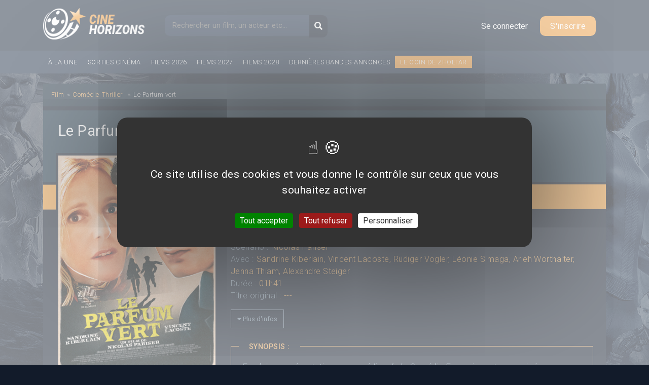

--- FILE ---
content_type: text/html; charset=utf-8
request_url: https://cinehorizons.net/film/le-parfum-vert
body_size: 10008
content:
<!DOCTYPE html>
<html lang="fr" dir="ltr" prefix="og: http://ogp.me/ns# article: http://ogp.me/ns/article# book: http://ogp.me/ns/book# profile: http://ogp.me/ns/profile# video: http://ogp.me/ns/video# product: http://ogp.me/ns/product# content: http://purl.org/rss/1.0/modules/content/ dc: http://purl.org/dc/terms/ foaf: http://xmlns.com/foaf/0.1/ rdfs: http://www.w3.org/2000/01/rdf-schema# sioc: http://rdfs.org/sioc/ns# sioct: http://rdfs.org/sioc/types# skos: http://www.w3.org/2004/02/skos/core# xsd: http://www.w3.org/2001/XMLSchema#">
<head>
  <meta http-equiv="Content-Type" content="text/html; charset=utf-8" />
<link rel="shortcut icon" href="https://cinehorizons.net/sites/default/files/favicon_1.ico" type="image/vnd.microsoft.icon" />
<meta name="description" content="Le Parfum vert est un film réalisé par Nicolas Pariser. Toutes les infos, affiches, photos, bandes-annonces du film" />
<meta name="keywords" content="Le Parfum vert, Nicolas Pariser, affiches ciné, bande-annonce, Comédie, Thriller, trailer, actualité cinéma" />
<meta name="robots" content="follow, index" />
<meta name="rating" content="general" />
<meta name="rights" content="© Cinéhorizons.net" />
<link rel="canonical" href="https://cinehorizons.net/film/le-parfum-vert" />
<meta property="og:type" content="video.movie" />
<meta property="og:title" content="Le Parfum vert" />
<meta property="og:updated_time" content="2022-12-24T16:59:16+01:00" />
<meta property="og:image" content="https://cinehorizons.net/sites/default/files/affiches/1558924967-le-parfum-vert.jpg" />
<meta property="og:image:url" content="https://cinehorizons.net/sites/default/files/affiches/1558924967-le-parfum-vert.jpg" />
<meta property="article:published_time" content="2022-12-24T16:59:01+01:00" />
<meta property="article:modified_time" content="2022-12-24T16:59:16+01:00" />
  <title>Le Parfum vert - Film 2022 | Cinéhorizons</title>
<link rel="stylesheet" href="https://maxcdn.bootstrapcdn.com/bootstrap/4.0.0/css/bootstrap.min.css" integrity="sha384-Gn5384xqQ1aoWXA+058RXPxPg6fy4IWvTNh0E263XmFcJlSAwiGgFAW/dAiS6JXm" crossorigin="anonymous">
<link href="https://fonts.googleapis.com/css?family=Roboto:300,400,500,700,900" rel="stylesheet">

 <link type="text/css" rel="stylesheet" href="https://cinehorizons.net/sites/default/files/css/css_xE-rWrJf-fncB6ztZfd2huxqgxu4WO-qwma6Xer30m4.css" media="all" />
<link type="text/css" rel="stylesheet" href="https://cinehorizons.net/sites/default/files/css/css_mxbvRAV0_YoXwGCXbsQzCkegc1pXHICzfd8PPQD9YE4.css" media="all" />
<link type="text/css" rel="stylesheet" href="https://cinehorizons.net/sites/default/files/css/css_wgH8d9PjtlhKHB3adSkJCAw3O_w_iGpR9qTLODYfoFY.css" media="all" />
<link type="text/css" rel="stylesheet" href="https://cinehorizons.net/sites/default/files/css/css_-eDRkJBx12FrpvcJUuyg8450r4LmLWnlW8yIp9rKwpU.css" media="all" />
<link type="text/css" rel="stylesheet" href="https://cinehorizons.net/sites/default/files/css/css_96ItioDuaxkDLVbiWc8of4dMIdFiDrqGb6lMddKlp0c.css" media="all" />
 <link rel="stylesheet" href="//code.jquery.com/ui/1.12.1/themes/base/jquery-ui.css">
    <meta charset="utf-8">
    <meta name="viewport" content="width=device-width, initial-scale=1, shrink-to-fit=no">
<script type="text/javascript" defer="defer" src="https://cinehorizons.net/sites/default/files/google_tag/gtm/google_tag.script.js?t8pnnv"></script>
<script type="text/javascript" src="https://cinehorizons.net/misc/jquery.js?v=1.4.4"></script>
<script type="text/javascript" src="https://cinehorizons.net/misc/jquery-extend-3.4.0.js?v=1.4.4"></script>
<script type="text/javascript" src="https://cinehorizons.net/misc/jquery-html-prefilter-3.5.0-backport.js?v=1.4.4"></script>
<script type="text/javascript" src="https://cinehorizons.net/misc/jquery.once.js?v=1.2"></script>
<script type="text/javascript" src="https://cinehorizons.net/misc/drupal.js?t8pnnv"></script>
<script type="text/javascript" src="https://cinehorizons.net/misc/ui/jquery.ui.core.min.js?v=1.8.7"></script>
<script type="text/javascript" src="https://cinehorizons.net/misc/ui/jquery.ui.widget.min.js?v=1.8.7"></script>
<script type="text/javascript" src="https://cinehorizons.net/misc/ui/jquery.ui.position.min.js?v=1.8.7"></script>
<script type="text/javascript" src="https://cinehorizons.net/misc/ui/jquery.ui.position-1.13.0-backport.js?v=1.8.7"></script>
<script type="text/javascript" src="https://cinehorizons.net/misc/ui/jquery.ui.autocomplete.min.js?v=1.8.7"></script>
<script type="text/javascript" src="https://cinehorizons.net/misc/jquery.cookie.js?v=1.0"></script>
<script type="text/javascript" src="https://cinehorizons.net/misc/jquery.form.js?v=2.52"></script>
<script type="text/javascript" src="https://cinehorizons.net/misc/ajax.js?v=7.94"></script>
<script type="text/javascript" src="https://cinehorizons.net/sites/default/files/languages/fr_StB9WCNtL5FYD1rjUXlSzK0I6RyNQ2ULMa_NKDSiJ9c.js?t8pnnv"></script>
<script type="text/javascript" src="https://cinehorizons.net/sites/all/libraries/colorbox/jquery.colorbox-min.js?t8pnnv"></script>
<script type="text/javascript" src="https://cinehorizons.net/sites/all/modules/colorbox/js/colorbox.js?t8pnnv"></script>
<script type="text/javascript" src="https://cinehorizons.net/sites/all/modules/colorbox/js/colorbox_load.js?t8pnnv"></script>
<script type="text/javascript" src="https://cinehorizons.net/sites/all/modules/colorbox/js/colorbox_inline.js?t8pnnv"></script>
<script type="text/javascript" src="https://cinehorizons.net/sites/all/modules/search_autocomplete/js/jquery.autocomplete.js?t8pnnv"></script>
<script type="text/javascript" src="https://cinehorizons.net/sites/all/modules/views/js/base.js?t8pnnv"></script>
<script type="text/javascript" src="https://cinehorizons.net/misc/progress.js?v=7.94"></script>
<script type="text/javascript" src="https://cinehorizons.net/sites/all/modules/views/js/ajax_view.js?t8pnnv"></script>
<script type="text/javascript" src="https://cinehorizons.net/sites/all/themes/basic/js/build/jquery-3.2.1.min.js?t8pnnv"></script>
<script type="text/javascript" src="https://cinehorizons.net/sites/all/themes/basic/js/main.js?t8pnnv"></script>
<script type="text/javascript">
<!--//--><![CDATA[//><!--
jQuery.extend(Drupal.settings, {"basePath":"\/","pathPrefix":"","setHasJsCookie":0,"ajaxPageState":{"theme":"basic","theme_token":"sHFRdgJ1hQ6YkDw4UOAv3yykjdaWHS2d8xSnvK62Jg0","js":{"modules\/statistics\/statistics.js":1,"https:\/\/cinehorizons.net\/sites\/default\/files\/google_tag\/gtm\/google_tag.script.js":1,"misc\/jquery.js":1,"misc\/jquery-extend-3.4.0.js":1,"misc\/jquery-html-prefilter-3.5.0-backport.js":1,"misc\/jquery.once.js":1,"misc\/drupal.js":1,"misc\/ui\/jquery.ui.core.min.js":1,"misc\/ui\/jquery.ui.widget.min.js":1,"misc\/ui\/jquery.ui.position.min.js":1,"misc\/ui\/jquery.ui.position-1.13.0-backport.js":1,"misc\/ui\/jquery.ui.autocomplete.min.js":1,"misc\/jquery.cookie.js":1,"misc\/jquery.form.js":1,"misc\/ajax.js":1,"public:\/\/languages\/fr_StB9WCNtL5FYD1rjUXlSzK0I6RyNQ2ULMa_NKDSiJ9c.js":1,"sites\/all\/libraries\/colorbox\/jquery.colorbox-min.js":1,"sites\/all\/modules\/colorbox\/js\/colorbox.js":1,"sites\/all\/modules\/colorbox\/js\/colorbox_load.js":1,"sites\/all\/modules\/colorbox\/js\/colorbox_inline.js":1,"sites\/all\/modules\/search_autocomplete\/js\/jquery.autocomplete.js":1,"sites\/all\/modules\/views\/js\/base.js":1,"misc\/progress.js":1,"sites\/all\/modules\/views\/js\/ajax_view.js":1,"sites\/all\/themes\/basic\/js\/build\/jquery-3.2.1.min.js":1,"sites\/all\/themes\/basic\/js\/main.js":1},"css":{"modules\/system\/system.base.css":1,"modules\/system\/system.menus.css":1,"modules\/system\/system.messages.css":1,"modules\/system\/system.theme.css":1,"misc\/ui\/jquery.ui.core.css":1,"misc\/ui\/jquery.ui.theme.css":1,"misc\/ui\/jquery.ui.autocomplete.css":1,"modules\/comment\/comment.css":1,"sites\/all\/modules\/date\/date_api\/date.css":1,"sites\/all\/modules\/date\/date_repeat_field\/date_repeat_field.css":1,"modules\/field\/theme\/field.css":1,"modules\/node\/node.css":1,"modules\/poll\/poll.css":1,"modules\/search\/search.css":1,"modules\/user\/user.css":1,"modules\/forum\/forum.css":1,"sites\/all\/modules\/views\/css\/views.css":1,"sites\/all\/themes\/basic\/css\/tabs.css":1,"sites\/all\/libraries\/colorbox\/example5\/colorbox.css":1,"sites\/all\/modules\/ctools\/css\/ctools.css":1,"sites\/all\/modules\/search_autocomplete\/css\/themes\/user-blue.css":1,"sites\/all\/modules\/search_autocomplete\/css\/themes\/basic-green.css":1,"sites\/all\/themes\/basic\/css\/style.css":1,"sites\/all\/themes\/basic\/css\/slick.css":1,"sites\/all\/themes\/basic\/css\/bars-movie.css":1}},"colorbox":{"opacity":"0.85","current":"{current} of {total}","previous":"\u00ab Prev","next":"Next \u00bb","close":"Close","maxWidth":"98%","maxHeight":"98%","fixed":true,"mobiledetect":true,"mobiledevicewidth":"480px","file_public_path":"\/sites\/default\/files","specificPagesDefaultValue":"admin*\nimagebrowser*\nimg_assist*\nimce*\nnode\/add\/*\nnode\/*\/edit\nprint\/*\nprintpdf\/*\nsystem\/ajax\nsystem\/ajax\/*"},"search_autocomplete":{"form1":{"selector":"#search-form[action=\u0022\/search\/node\u0022] #edit-keys","minChars":"3","max_sug":"10","type":"internal","datas":"https:\/\/cinehorizons.net\/search_autocomplete\/autocomplete\/1\/","fid":"1","theme":"basic-green","auto_submit":"1","auto_redirect":"1"},"form2":{"selector":"#search-form[action=\u0022\/search\/user\u0022] #edit-keys","minChars":"3","max_sug":"10","type":"internal","datas":"https:\/\/cinehorizons.net\/search_autocomplete\/autocomplete\/2\/","fid":"2","theme":"user-blue","auto_submit":"1","auto_redirect":"1"},"form3":{"selector":"#edit-search-block-form--2","minChars":"3","max_sug":"10","type":"internal","datas":"https:\/\/cinehorizons.net\/search_autocomplete\/autocomplete\/3\/","fid":"3","theme":"basic-green","auto_submit":"1","auto_redirect":"1"}},"urlIsAjaxTrusted":{"\/film\/le-parfum-vert":true,"\/views\/ajax":true,"\/film\/le-parfum-vert?destination=node\/23583":true},"views":{"ajax_path":"\/views\/ajax","ajaxViews":{"views_dom_id:f535bdccb44da885d6abdd5bf42a3df2":{"view_name":"movies","view_display_id":"last_avis","view_args":"23583","view_path":"node\/23583","view_base_path":"classements\/films\/top-attentes\/%","view_dom_id":"f535bdccb44da885d6abdd5bf42a3df2","pager_element":0}}},"statistics":{"data":{"nid":"23583"},"url":"\/modules\/statistics\/statistics.php"}});
//--><!]]>
</script>
    <script src="https://code.jquery.com/jquery-2.2.0.min.js" type="text/javascript"></script>
<link rel="stylesheet" href="https://use.fontawesome.com/releases/v5.6.3/css/all.css" integrity="sha384-UHRtZLI+pbxtHCWp1t77Bi1L4ZtiqrqD80Kn4Z8NTSRyMA2Fd33n5dQ8lWUE00s/" crossorigin="anonymous">
<script>
  FontAwesomeConfig = { searchPseudoElements: true };
</script>


<script src="/sites/all/themes/basic/js/build/slick.min.js"></script>
    <script src="https://cdnjs.cloudflare.com/ajax/libs/popper.js/1.12.9/umd/popper.min.js" integrity="sha384-ApNbgh9B+Y1QKtv3Rn7W3mgPxhU9K/ScQsAP7hUibX39j7fakFPskvXusvfa0b4Q" crossorigin="anonymous"></script>
    <script src="https://maxcdn.bootstrapcdn.com/bootstrap/4.0.0/js/bootstrap.min.js" integrity="sha384-JZR6Spejh4U02d8jOt6vLEHfe/JQGiRRSQQxSfFWpi1MquVdAyjUar5+76PVCmYl" crossorigin="anonymous"></script>
   <script src="https://code.jquery.com/ui/1.12.1/jquery-ui.js"></script>



    <script src="/sites/all/themes/basic/js/tarteaucitron/tarteaucitron.js"></script>

          <script type="text/javascript">
          tarteaucitron.init({
      	  "privacyUrl": "", /* Privacy policy url */
            "bodyPosition": "bottom", /* or top to bring it as first element for accessibility */

      	  "hashtag": "#tarteaucitron", /* Open the panel with this hashtag */
      	  "cookieName": "tarteaucitron", /* Cookie name */

      	  "orientation": "middle", /* Banner position (top - bottom) */

            "groupServices": false, /* Group services by category */
            "showDetailsOnClick": true, /* Click to expand the description */
            "serviceDefaultState": "wait", /* Default state (true - wait - false) */

      	  "showAlertSmall": false, /* Show the small banner on bottom right */
      	  "cookieslist": false, /* Show the cookie list */

            "closePopup": false, /* Show a close X on the banner */

            "showIcon": true, /* Show cookie icon to manage cookies */
            //"iconSrc": "", /* Optionnal: URL or base64 encoded image */
            "iconPosition": "BottomRight", /* BottomRight, BottomLeft, TopRight and TopLeft */

      	  "adblocker": false, /* Show a Warning if an adblocker is detected */

            "DenyAllCta" : true, /* Show the deny all button */
            "AcceptAllCta" : true, /* Show the accept all button when highPrivacy on */
            "highPrivacy": true, /* HIGHLY RECOMMANDED Disable auto consent */

      	  "handleBrowserDNTRequest": false, /* If Do Not Track == 1, disallow all */

      	  "removeCredit": false, /* Remove credit link */
      	  "moreInfoLink": true, /* Show more info link */

            "useExternalCss": false, /* If false, the tarteaucitron.css file will be loaded */
            "useExternalJs": false, /* If false, the tarteaucitron.js file will be loaded */

      	  //"cookieDomain": ".my-multisite-domaine.fr", /* Shared cookie for multisite */

            "readmoreLink": "", /* Change the default readmore link */

            "mandatory": true, /* Show a message about mandatory cookies */
            "mandatoryCta": true, /* Show the disabled accept button when mandatory on */

            //"customCloserId": "" /* Optional a11y: Custom element ID used to open the panel */
          });
          </script>
</head>
<body class="html not-front not-logged-in no-sidebars page-node page-node- page-node-23583 node-type-film role-anonymous-user with-subnav page-film-le-parfum-vert section-film" >
  <!--/*
  *
  * Net Pack Fantastique Asynchronous JS Tag
  * - Generated with Revive Adserver v3.2.4
  *
  */-->

<!--/** Remplacez toutes les cas de INSERT_RANDOM_NUMBER_HERE avec * un nombre généré aléatoirement (ou avec un horodatage). *
  */-->
  <!--
<div id="pub-habillage">
<ins data-revive-zoneid="492" data-revive-ct0="INSERT_ENCODED_CLICKURL_HERE" data-revive-id="20c34539f331ab8b520fc67e5d423798"></ins>
<iframe id='a491a2d7' name='a491a2d7' src='https://pubs.ecranfantastique.net/www/delivery/afr.php?zoneid=492&amp;cb=INSERT_RANDOM_NUMBER_HERE&amp;ct0=INSERT_ENCODED_CLICKURL_HERE' frameborder='0' scrolling='no' width='1280' height='1000' allowtransparency='true'><a href='https://pubs.ecranfantastique.net/www/delivery/ck.php?n=ab75ea3c&amp;cb=INSERT_RANDOM_NUMBER_HERE' target='_blank'><img src='https://pubs.ecranfantastique.net/www/delivery/avw.php?zoneid=492&amp;cb=INSERT_RANDOM_NUMBER_HERE&amp;n=ab75ea3c&amp;ct0=INSERT_ENCODED_CLICKURL_HERE' border='0' alt='' /></a></iframe>
</div>

-->
  <noscript aria-hidden="true"><iframe src="https://www.googletagmanager.com/ns.html?id=GTM-KL2ZZC5" height="0" width="0" style="display:none;visibility:hidden"></iframe></noscript>
  
<!-- Header -->

<header>
  <div id="header">
      <div class="container">
          <div class="logo">
              <a href="https://www.cinehorizons.net"><img src="/sites/default/files/logo.png" alt="CineHorizons.net" /></a>
          </div>
          <div class="block block-search block-odd first block" data-bid="2">
        <form action="/film/le-parfum-vert" method="post" id="search-block-form" accept-charset="UTF-8"><div><div class="container-inline">
      <h2 class="element-invisible">Formulaire de recherche</h2>
    <div class="form-item form-type-textfield form-item-search-block-form">
  <label class="element-invisible" for="edit-search-block-form--2">Recherche </label>
 <input title="Indiquer les termes à rechercher" placeholder="Rechercher un film, un acteur etc..." type="text" id="edit-search-block-form--2" name="search_block_form" value="" size="15" maxlength="128" class="form-text" />
</div>
<div class="form-actions form-wrapper" id="edit-actions"><input type="submit" id="edit-submit" name="op" value="OK" class="form-submit" /></div><div id="edit-button" class="form-item form-type-item">
 <button type="submit" id="edit-submit-btn" name="op" class="form-submit"><i class="fa fa-search"></i></button>
</div>
<input type="hidden" name="form_build_id" value="form-KhDJvthKaedzabS1nypGGJUqYp7MvRH2-8etDfdrv7g" />
<input type="hidden" name="form_id" value="search_block_form" />
</div>
</div></form></div><!-- /block -->

   <div class="links-anonym">
<!-- Button trigger modal -->
<button type="button" class="btn-login" data-toggle="modal" data-target="#loginModal">
  Se connecter
</button>

<a class="btn-register" href="/user/register">S'inscrire</a>
</div>






  </div><!-- container -->
  </div>
  <div id="main-menu">
    <div class="container">
        <ul>
          <li><a href="/a-la-une">À la une</a></li>
          <li><a href="/film/2026">Sorties cinéma</a></li>
          <li><a href="/film/2026">Films 2026</a></li>
          <li><a href="/film/2027">Films 2027</a></li>
          <li><a href="/film/2028">Films 2028</a></li>
          <li><a href="/bandes-annonces-prochains-films">Dernières bandes-annonces</a></li>
          <li class="item-coin-zholtar"><a href="/le-coin-de-zholtar">Le coin de Zholtar</a></li>
        </ul>
        <div class="fb-like" data-href="https://www.facebook.com/cinehorizons.net/" data-layout="button_count" data-action="like" data-size="small" data-show-faces="true" data-share="true"></div>

     </div>
  </div>
  <div class="clearfix"></div>
</header>

<!-- END Header -->
<div class="bg-left">
    <div class="bg-right">
        <div id="main-container">
          <div class="container">                                <div class="page with-navigation">
                          <!-- ______________________ MAIN _______________________ -->

                                                                                                                                                                                               <div id="content-area">
                            





<article itemscope itemtype="https://schema.org/Movie" id="movie-details">
    <div class="movie-wrapper">
        <div class="row">
            <div class="col-md-12">
        <ol class="breadcrumb" itemscope itemtype="https://schema.org/BreadcrumbList">
      <li class="bre-1" itemprop="itemListElement" itemscope
          itemtype="https://schema.org/ListItem">
        <a itemprop="item" href="/films">
        <span itemprop="name">Film</span></a><span class="separator">»</span>
        <meta itemprop="position" content="1" />
      </li>
            <li itemprop="itemListElement" itemscope
          itemtype="https://schema.org/ListItem" class="genres">
          <a itemprop="item" href="https://cinehorizons.net/genre/com%C3%A9die">
          <span itemprop="name">Comédie</span></a>
                      <a itemprop="item" href="https://cinehorizons.net/genre/thriller">
            <span itemprop="name">Thriller</span></a>
                    <span class="separator">»</span>
        <meta itemprop="position" content="2" />
      </li>
            <li itemprop="itemListElement" itemscope
          itemtype="https://schema.org/ListItem">
        <span itemprop="name">Le Parfum vert</span>
        <meta itemprop="position" content="3" />
      </li>
    </ol>
    </div>
    </div>


        <div class="row wrap-movie header-title">
            <div class="col-md-12">
                <div class="inner">
                  <h1 itemprop="name" title="Le Parfum vert">Le Parfum vert</h1>
<div class="movie-release">(
Sortie cinéma : <span>21 décembre 2022</span>)</div>
                </div>
            </div>
        </div>
        <div class="row wrap-movie">
            <div class="m-left col-md-4">
                <div class="poster">

                    

                <a href="/sites/default/files/affiches/1558924967-le-parfum-vert.jpg" title="Affihe du film Le Parfum vert" target="_blank">

                    <img itemprop="image" src="https://cinehorizons.net/sites/default/files/affiches/1558924967-le-parfum-vert.jpg" alt="Le Parfum vert - Affiche" title="Le Parfum vert - Affiche">

                </a>

                </div>
                <div class="center">
                                           <div class="rating-value">
                          <div class="average">
                            <span class="average-note">?</span> /
                            <span>5</span>
                          </div>
                          <div class="wrapper">
                              <span>0</span> note(s)
                              <div class="progress-bar">
                                  <div class="pourcent null" style="width:0%">
                                      <span>0%</span>
                                  </div>
                             </div>
                          </div>
                       </div>

                                                         <a class="btn-add-avis" href="#form-avis">Déposer un avis</a>
                                                         <div class="ba" itemprop="video" itemscope itemtype="http://schema.org/VideoObject">
      				       <h2>Bandes-annonces</h2>
      				       <div class="view view-fiche-film view-id-fiche_film view-display-id-block_3 view-dom-id-69c8e52f99c366382e7dfde7aa0ca68b">
        
  
  
      <div class="view-content">
        <div class="views-row views-row-1 views-row-odd views-row-first views-row-last">
      
  <div class="views-field views-field-field-video-embedded">        <div class="field-content">
<div class="embedded-video">
  <div class="player">
    <iframe class="" width="235" height="190" src="//www.youtube.com/embed/e78wNtnZl0w?width%3D235%26amp%3Bheight%3D190%26amp%3Btheme%3Ddark%26amp%3Bautoplay%3D0%26amp%3Bvq%3Dlarge%26amp%3Brel%3D0%26amp%3Bshowinfo%3D1%26amp%3Bmodestbranding%3D1%26amp%3Biv_load_policy%3D1%26amp%3Bautohide%3D2%26amp%3Bwmode%3Dopaque" frameborder="0" allowfullscreen></iframe>  </div>
</div>
</div>  </div>  
          <span class="field-content" itemprop="name">Trailer France - Le Parfum vert</span>
    
          Le Parfum vert    
  <div class="views-field views-field-path-1">        <span class="field-content"><meta itemprop="uploadDate" content="24/12/2022 - 16:59" />
<meta itemprop="thumbnailUrl" content="https://cinehorizons.net/sites/default/files/video_embed_field_thumbnails/youtube/e78wNtnZl0w.jpg" />
<meta itemprop="description" content="Trailer France du film Le Parfum vert" />
<link itemprop="embedUrl" href="https://cinehorizons.net/film/le-parfum-vert/trailer-france" />
 <a title="Plus de bandes-annonces" href="https://cinehorizons.net/film/le-parfum-vert/bande-annonce">Voir plus de bandes-annonces pour ce film</a></span>  </div>  </div>
    </div>
  
  
  
  
  
  
</div>                  </div>
              </div>
          </div>
          <div class="m-right col-md-8">
              <div class="header-movie">
                    <div class="field field-name-field-genres field-type-node-reference field-label-hidden"><div class="field-items"><div class="field-item even"><a href="/genre/com%C3%A9die">Comédie</a></div><div class="field-item odd"><a href="/genre/thriller">Thriller</a></div></div></div>              </div>
              <div class="menu">
                    <nav>
                        <ul>
                            <li><a href="" class="active"><i class="fas fa-home"></i></a></li> |
                            <li><a href="/film/le-parfum-vert/bande-annonce"><i class="fa fa-film" aria-hidden="true"></i> Bandes-annonces</a></li> |
                            <li><a href="/film/le-parfum-vert/affiches-photos"><i class="fa fa-file" aria-hidden="true"></i> Affiches</a></li> |
                            <li><a href="/film/le-parfum-vert/avis"><i class="fa fa-star" aria-hidden="true"></i> Avis (0)</a></li>
                        </ul>
                    </nav>
               </div>
               <div class="wrapper-right">
                                    <div class="casting-m">
                      <span class="label-m">Un film de : </span><div class="field-movie-cast" itemprop="director" itemscope itemtype="https://schema.org/Person"><span itemprop="name"><a href="/personne/nicolas-pariser">Nicolas Pariser</a></span></div>                      <span class="label-m">Productions : </span><div class="field-movie-cast"><span itemprop="productionCompany" itemscope itemtype="https://schema.org/Organization"><span itemprop="name">France 2 Cinéma</span></span></div>      				        <span class="label-m">Scénario : </span><div class="field-movie-cast"><span itemprop="author" itemscope itemtype="https://schema.org/Person"><span itemprop="name"><a href="/personne/nicolas-pariser">Nicolas Pariser</a></span></span></div>      				        <span class="label-m">Avec : </span><div class="field-movie-cast"><span itemprop="actor" itemscope itemtype="https://schema.org/Person"><span itemprop="name"><a href="/personne/sandrine-kiberlain">Sandrine Kiberlain</a></span></span>, <span itemprop="actor" itemscope itemtype="https://schema.org/Person"><span itemprop="name"><a href="/personne/vincent-lacoste">Vincent Lacoste</a></span></span>, <span itemprop="actor" itemscope itemtype="https://schema.org/Person"><span itemprop="name"><a href="/personne/rudiger-vogler">Rüdiger Vogler</a></span></span>, <span itemprop="actor" itemscope itemtype="https://schema.org/Person"><span itemprop="name"><a href="/personne/leonie-simaga">Léonie Simaga</a></span></span>, <span itemprop="actor" itemscope itemtype="https://schema.org/Person"><span itemprop="name"><a href="/personne/arieh-worthalter">Arieh Worthalter</a></span></span>, <span itemprop="actor" itemscope itemtype="https://schema.org/Person"><span itemprop="name"><a href="/personne/jenna-thiam">Jenna Thiam</a></span></span>, <span itemprop="actor" itemscope itemtype="https://schema.org/Person"><span itemprop="name"><a href="/personne/alexandre-steiger">Alexandre Steiger</a></span></span></div>      				        <span class="label-m">Durée : </span><div class="field field-name-field-duree field-type-text field-label-hidden"><div class="field-items"><div class="field-item even">01h41</div></div></div><br/>
                            <span class="label-m">Titre original : </span>---<br/>
                  </div>
                  <div class="casting-m more-details">
                    <span class="label-m">Compositeur : </span>---<br/>
                    <span class="label-m">Budget : </span>---<br/>
                    <span class="label-m">Box-office mondial : </span>---<br/>
                    <span class="label-m">Classification : </span>---<br/>
                    <span class="label-m">Pays : </span>---<br/>
                    <span class="label-m">Saga : </span>---<br/>
                  </div>
                  <button id="open-more-details"><i class="fas fa-caret-down"></i> Plus d'infos</button>
                  <div class="block-synopsis">
                  <span class="title">Synopsis :</span>
                  <div class="field field-name-field-synopsis field-type-text-long field-label-hidden"><div class="field-items"><div class="field-item even"><div class="rtejustify">En pleine représentation, un comédien de la Comédie-Française est assassiné par empoisonnement. Martin, membre de la troupe témoin direct de cet assassinat, est bientôt soupçonné par la police et pourchassé par la mystérieuse organisation qui a commandité le meurtre. Aidé par une dessinatrice de bandes dessinées, Claire, il cherchera à élucider ce mystère au cours d'un voyage très mouvementé en Europe.</div>
</div></div></div>                  </div>
                                    <div class="all-avis">
                      <div>
                      <!-- Nav tabs -->
                          <ul class="nav nav-tabs">
                              <li role="presentation"><span>AVIS/CRITIQUE DU FILM <strong>Le Parfum vert</strong></span></li>
                                                            <li role="presentation"><a class="btn-add-avis" href="#form-avis"><i class="fas fa-edit"></i> Déposer un avis</a></li>
                                                        </ul>

                      <!-- Tab panes -->
                      <div class="tab-content">
                          <div id="les-avis">
                              <div class="view view-movies view-id-movies view-display-id-last_avis view-dom-id-f535bdccb44da885d6abdd5bf42a3df2">
        
  
  
      <div class="view-content">
        <div class="views-row views-row-1 views-row-odd views-row-first views-row-last">
      <div class="no-avis">
    <p>Aucun avis n'est pour le moment disponible.</p>
  </div>
  </div>
    </div>
  
  
  
  
      <div class="view-footer">
      <p><a class="btn-white" href="https://cinehorizons.net/film/le-parfum-vert/avis"><i class="fas fa-caret-down"></i> Voir toutes les critiques</a></p>
    </div>
  
  
</div>                    	    </div>
                      </div>
                    </div>

                  </div>
            </div>
        </div><!--- m-right -->
    </div>
  </div>
</article>

                                                                                          <div id="form-avis">
                                       <h2><i class="fas fa-edit"></i> Je donne mon avis sur le film <strong>Le Parfum vert</strong></h2>
                                       <a href="/user/" class="link-register">Connexion | Inscription</a>
                                   </div>
                                                   </div>

                      </div><!-- /page -->
                    </div><!-- container -->
        </div>
    </div>
</div>
<!-- Footer -->
  <footer id="footer">
    <div class="container">
            <div class="row">
        <div class="links col-md-2">
          <h3>Films</h3>
          <ul>
            <li><a href="/genre/science-fiction">Science-Fiction</a></li>
            <li><a href="/genre/action">Action</a></li>
            <li><a href="/genre/aventure">Aventure</a></li>
            <li><a href="/genre/horreur">Horreur</a></li>
            <li><a href="/genre/drame">Drame</a></li>
            <li><a href="/genre/comedie">Comédie</a></li>
            <li><a href="/genre/animation">Animation</a></li>
          </ul>
        </div>
        <div class="links col-md-2">
          <h3>Sortie ciné</h3>
          <ul>
              <li><a href="/film/2026">Films 2026</a></li>
              <li><a href="/film/2027">Films 2027</a></li>
              <li><a href="/film/2028">Films 2028</a></li>
          </ul><br>
          <ul>
            <li><a href="/bandes-annonces-prochains-films">Bandes-annonces</a></li>
          </ul>
        </div>
        <div class="links col-md-2">
          <h3>Classements</h3>
          <ul>
            <li><a href="/classements/films/top-attentes/2024">Top attentes 2024</a></li>
            <li><a href="/classements/films/top-attentes-2025">Top attentes 2025</a></li>
          </ul>
        </div>
        <div class="links col-md-3">
          <h3>Informations</h3>
          <ul>
            <li><a href="/nous-contacter">Nous contacter</a></li>
            <li><a href="/conditions-generales-dutilisation">Conditions générales d&#039;utilisation</a></li>
            <li><a href="/politique-de-protection-des-donnees">Politique de protection des données</a></li>
            <li><a href="/mentions-legales">Mentions légales</a></li>
            <li><a href="javascript:tarteaucitron.userInterface.openPanel();">Gérer les cookies</a></li>
          </ul>
        </div>
      </div>
    </div>
  </footer>
<div id="subfooter">
  <div class="container">
     <p>©2024 Cinéhorizons.net - IMPORTANT : Toutes les images / affiches sont la propriété de leurs auteurs ainsi que des sociétés de cinéma respectives.</p>
  </div>
</div>
<!-- Modal -->
<div class="modal fade" id="loginModal" tabindex="-1" role="dialog" aria-labelledby="loginModalLabel" aria-hidden="true">
  <div class="modal-dialog" role="document">
    <div class="modal-content">
      <div class="modal-header">
        <h5 class="modal-title" id="loginModalLabel">Connexion</h5>
        <button type="button" class="close" data-dismiss="modal" aria-label="Close">
          <span aria-hidden="true">&times;</span>
        </button>
      </div>
      <div class="modal-body">
        <div class="block block-user block-even block" data-bid="4">
        <form action="/film/le-parfum-vert?destination=node/23583" method="post" id="user-login-form" accept-charset="UTF-8"><div><div class="form-item form-type-textfield form-item-name">
  <label for="edit-name">Nom d'utilisateur <span class="form-required" title="Ce champ est obligatoire.">*</span></label>
 <input type="text" id="edit-name" name="name" value="" size="15" maxlength="60" class="form-text required" />
</div>
<div class="form-item form-type-password form-item-pass">
  <label for="edit-pass">Mot de passe <span class="form-required" title="Ce champ est obligatoire.">*</span></label>
 <input type="password" id="edit-pass" name="pass" size="15" maxlength="128" class="form-text required" />
</div>
<div class="item-list"><ul><li class="first"><a href="/user/register" title="Créer un nouveau compte utilisateur.">Créer un compte</a></li>
<li class="last"><a href="/user/password" title="Demander un nouveau mot de passe par courriel.">Demander un nouveau mot de passe</a></li>
</ul></div><input type="hidden" name="form_build_id" value="form-pBiVEqY9MzqOpAVGDRmzzOerVAAma2j48HHYBhjBrpQ" />
<input type="hidden" name="form_id" value="user_login_block" />
<div class="form-actions form-wrapper" id="edit-actions--2"><input type="submit" id="edit-submit--2" name="op" value="Se connecter" class="form-submit" /></div></div></form></div><!-- /block -->
      </div>
    </div>
  </div>
</div>
<!-- END Footer -->
  <script type="text/javascript" src="https://cinehorizons.net/modules/statistics/statistics.js?t8pnnv"></script>
  <div id="fb-root"></div>
  <script>(function(d, s, id) {
    var js, fjs = d.getElementsByTagName(s)[0];
    if (d.getElementById(id)) return;
    js = d.createElement(s); js.id = id;
    js.src = 'https://connect.facebook.net/fr_FR/sdk.js#xfbml=1&version=v3.2&appId=867905716602815&autoLogAppEvents=1';
    fjs.parentNode.insertBefore(js, fjs);
  }(document, 'script', 'facebook-jssdk'));</script>
<script>
// Slider slick.js
$(document).on('ready', function() {
    $('.view-display-id-block_critique_homepage .view-content').slick({
        dots: false,
        arrows: true,
        speed: 1200,
        infinite: true,
        autoplay: true,
        autoplaySpeed: 4000,
        vertical: true,
        slidesToShow: 2,
    });
});

    jQuery(document).ready(function($) {

        $(".item-month .flag-link-toggle").click(function(event)
        {
            $(this).parent().parent().parent().parent().parent().parent().fadeOut("slow");
        });

$(".user-nav a").filter(function(){
    return this.href == location.href.replace(/#.*/, "");
}).addClass("active");


  $("#open-more-details").on("click", function() {
    $(".more-details").toggleClass("opened", 1000, "easeOutSine");
  });


    });

    $( function() {
      $( "#edit-sort-by" ).selectmenu();
      $( "#edit-sort-order" ).selectmenu();
  });

</script>
<script src="/sites/all/themes/basic/js/build/jquery.barrating.js" type="text/javascript"></script>
<script src="/sites/all/themes/basic/js/build/examples.js" type="text/javascript"></script>
<script type="text/javascript">
tarteaucitron.user.gtagUa = 'G-D942LQH81Q';
tarteaucitron.user.gtagMore = function () { /* add here your optionnal gtag() */ };
(tarteaucitron.job = tarteaucitron.job || []).push('gtag');
tarteaucitron.user.adsensecapub = 'ca-pub-6509183654184943';
(tarteaucitron.job = tarteaucitron.job || []).push('adsenseauto');
</script>
</body>
</html>
